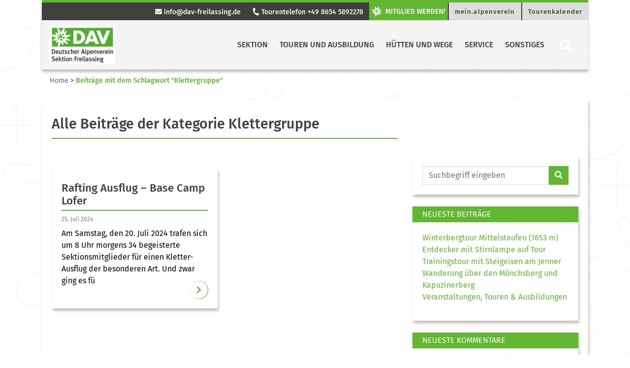

--- FILE ---
content_type: text/html; charset=UTF-8
request_url: https://www.dav-freilassing.de/tag/klettergruppe/
body_size: 11784
content:
<!DOCTYPE html>


<html>

<head>
    <meta charset="utf-8">
    <title>  Klettergruppe | DAV Sektion Freilassing</title>
    <meta name="viewport" content="width=device-width, initial-scale=1">
    <link rel="stylesheet" href="https://www.dav-freilassing.de/wp-content/themes/dav/assets/styles/fontawesome.css" type="text/css">
    <link rel="stylesheet" href="https://www.dav-freilassing.de/wp-content/themes/dav/assets/styles/bootstrap.css" type="text/css">
    <link rel="stylesheet" href="https://www.dav-freilassing.de/wp-content/themes/dav/style.css" type="text/css">
<meta name='robots' content='max-image-preview:large' />
<link rel='dns-prefetch' href='//maxcdn.bootstrapcdn.com' />
<link rel='dns-prefetch' href='//cdn.jsdelivr.net' />
<link rel="alternate" type="application/rss+xml" title="DAV Sektion Freilassing &raquo; Klettergruppe Schlagwort-Feed" href="https://www.dav-freilassing.de/tag/klettergruppe/feed/" />
<style id='wp-img-auto-sizes-contain-inline-css' type='text/css'>
img:is([sizes=auto i],[sizes^="auto," i]){contain-intrinsic-size:3000px 1500px}
/*# sourceURL=wp-img-auto-sizes-contain-inline-css */
</style>
<style id='wp-emoji-styles-inline-css' type='text/css'>

	img.wp-smiley, img.emoji {
		display: inline !important;
		border: none !important;
		box-shadow: none !important;
		height: 1em !important;
		width: 1em !important;
		margin: 0 0.07em !important;
		vertical-align: -0.1em !important;
		background: none !important;
		padding: 0 !important;
	}
/*# sourceURL=wp-emoji-styles-inline-css */
</style>
<style id='wp-block-library-inline-css' type='text/css'>
:root{--wp-block-synced-color:#7a00df;--wp-block-synced-color--rgb:122,0,223;--wp-bound-block-color:var(--wp-block-synced-color);--wp-editor-canvas-background:#ddd;--wp-admin-theme-color:#007cba;--wp-admin-theme-color--rgb:0,124,186;--wp-admin-theme-color-darker-10:#006ba1;--wp-admin-theme-color-darker-10--rgb:0,107,160.5;--wp-admin-theme-color-darker-20:#005a87;--wp-admin-theme-color-darker-20--rgb:0,90,135;--wp-admin-border-width-focus:2px}@media (min-resolution:192dpi){:root{--wp-admin-border-width-focus:1.5px}}.wp-element-button{cursor:pointer}:root .has-very-light-gray-background-color{background-color:#eee}:root .has-very-dark-gray-background-color{background-color:#313131}:root .has-very-light-gray-color{color:#eee}:root .has-very-dark-gray-color{color:#313131}:root .has-vivid-green-cyan-to-vivid-cyan-blue-gradient-background{background:linear-gradient(135deg,#00d084,#0693e3)}:root .has-purple-crush-gradient-background{background:linear-gradient(135deg,#34e2e4,#4721fb 50%,#ab1dfe)}:root .has-hazy-dawn-gradient-background{background:linear-gradient(135deg,#faaca8,#dad0ec)}:root .has-subdued-olive-gradient-background{background:linear-gradient(135deg,#fafae1,#67a671)}:root .has-atomic-cream-gradient-background{background:linear-gradient(135deg,#fdd79a,#004a59)}:root .has-nightshade-gradient-background{background:linear-gradient(135deg,#330968,#31cdcf)}:root .has-midnight-gradient-background{background:linear-gradient(135deg,#020381,#2874fc)}:root{--wp--preset--font-size--normal:16px;--wp--preset--font-size--huge:42px}.has-regular-font-size{font-size:1em}.has-larger-font-size{font-size:2.625em}.has-normal-font-size{font-size:var(--wp--preset--font-size--normal)}.has-huge-font-size{font-size:var(--wp--preset--font-size--huge)}.has-text-align-center{text-align:center}.has-text-align-left{text-align:left}.has-text-align-right{text-align:right}.has-fit-text{white-space:nowrap!important}#end-resizable-editor-section{display:none}.aligncenter{clear:both}.items-justified-left{justify-content:flex-start}.items-justified-center{justify-content:center}.items-justified-right{justify-content:flex-end}.items-justified-space-between{justify-content:space-between}.screen-reader-text{border:0;clip-path:inset(50%);height:1px;margin:-1px;overflow:hidden;padding:0;position:absolute;width:1px;word-wrap:normal!important}.screen-reader-text:focus{background-color:#ddd;clip-path:none;color:#444;display:block;font-size:1em;height:auto;left:5px;line-height:normal;padding:15px 23px 14px;text-decoration:none;top:5px;width:auto;z-index:100000}html :where(.has-border-color){border-style:solid}html :where([style*=border-top-color]){border-top-style:solid}html :where([style*=border-right-color]){border-right-style:solid}html :where([style*=border-bottom-color]){border-bottom-style:solid}html :where([style*=border-left-color]){border-left-style:solid}html :where([style*=border-width]){border-style:solid}html :where([style*=border-top-width]){border-top-style:solid}html :where([style*=border-right-width]){border-right-style:solid}html :where([style*=border-bottom-width]){border-bottom-style:solid}html :where([style*=border-left-width]){border-left-style:solid}html :where(img[class*=wp-image-]){height:auto;max-width:100%}:where(figure){margin:0 0 1em}html :where(.is-position-sticky){--wp-admin--admin-bar--position-offset:var(--wp-admin--admin-bar--height,0px)}@media screen and (max-width:600px){html :where(.is-position-sticky){--wp-admin--admin-bar--position-offset:0px}}

/*# sourceURL=wp-block-library-inline-css */
</style><style id='wp-block-paragraph-inline-css' type='text/css'>
.is-small-text{font-size:.875em}.is-regular-text{font-size:1em}.is-large-text{font-size:2.25em}.is-larger-text{font-size:3em}.has-drop-cap:not(:focus):first-letter{float:left;font-size:8.4em;font-style:normal;font-weight:100;line-height:.68;margin:.05em .1em 0 0;text-transform:uppercase}body.rtl .has-drop-cap:not(:focus):first-letter{float:none;margin-left:.1em}p.has-drop-cap.has-background{overflow:hidden}:root :where(p.has-background){padding:1.25em 2.375em}:where(p.has-text-color:not(.has-link-color)) a{color:inherit}p.has-text-align-left[style*="writing-mode:vertical-lr"],p.has-text-align-right[style*="writing-mode:vertical-rl"]{rotate:180deg}
/*# sourceURL=https://www.dav-freilassing.de/wp-includes/blocks/paragraph/style.min.css */
</style>
<style id='global-styles-inline-css' type='text/css'>
:root{--wp--preset--aspect-ratio--square: 1;--wp--preset--aspect-ratio--4-3: 4/3;--wp--preset--aspect-ratio--3-4: 3/4;--wp--preset--aspect-ratio--3-2: 3/2;--wp--preset--aspect-ratio--2-3: 2/3;--wp--preset--aspect-ratio--16-9: 16/9;--wp--preset--aspect-ratio--9-16: 9/16;--wp--preset--color--black: #000000;--wp--preset--color--cyan-bluish-gray: #abb8c3;--wp--preset--color--white: #ffffff;--wp--preset--color--pale-pink: #f78da7;--wp--preset--color--vivid-red: #cf2e2e;--wp--preset--color--luminous-vivid-orange: #ff6900;--wp--preset--color--luminous-vivid-amber: #fcb900;--wp--preset--color--light-green-cyan: #7bdcb5;--wp--preset--color--vivid-green-cyan: #00d084;--wp--preset--color--pale-cyan-blue: #8ed1fc;--wp--preset--color--vivid-cyan-blue: #0693e3;--wp--preset--color--vivid-purple: #9b51e0;--wp--preset--color--dav-gruen: #61B732;--wp--preset--color--dav-gruen-75: #89C965;--wp--preset--color--dav-gruen-50: #B0DB99;--wp--preset--color--dav-gruen-25: #D8EDCC;--wp--preset--color--dav-blau: #0083C7;--wp--preset--color--dav-orange: #F57902;--wp--preset--color--dav-rot: #E34348;--wp--preset--color--dav-gelb: #FFDD00;--wp--preset--color--dav-light: #F4F4F4;--wp--preset--color--dav-dark: #3f3f3f;--wp--preset--color--dav-grey: #d8d8d8;--wp--preset--color--dav-white: #FFF;--wp--preset--color--dav-black: #000;--wp--preset--gradient--vivid-cyan-blue-to-vivid-purple: linear-gradient(135deg,rgb(6,147,227) 0%,rgb(155,81,224) 100%);--wp--preset--gradient--light-green-cyan-to-vivid-green-cyan: linear-gradient(135deg,rgb(122,220,180) 0%,rgb(0,208,130) 100%);--wp--preset--gradient--luminous-vivid-amber-to-luminous-vivid-orange: linear-gradient(135deg,rgb(252,185,0) 0%,rgb(255,105,0) 100%);--wp--preset--gradient--luminous-vivid-orange-to-vivid-red: linear-gradient(135deg,rgb(255,105,0) 0%,rgb(207,46,46) 100%);--wp--preset--gradient--very-light-gray-to-cyan-bluish-gray: linear-gradient(135deg,rgb(238,238,238) 0%,rgb(169,184,195) 100%);--wp--preset--gradient--cool-to-warm-spectrum: linear-gradient(135deg,rgb(74,234,220) 0%,rgb(151,120,209) 20%,rgb(207,42,186) 40%,rgb(238,44,130) 60%,rgb(251,105,98) 80%,rgb(254,248,76) 100%);--wp--preset--gradient--blush-light-purple: linear-gradient(135deg,rgb(255,206,236) 0%,rgb(152,150,240) 100%);--wp--preset--gradient--blush-bordeaux: linear-gradient(135deg,rgb(254,205,165) 0%,rgb(254,45,45) 50%,rgb(107,0,62) 100%);--wp--preset--gradient--luminous-dusk: linear-gradient(135deg,rgb(255,203,112) 0%,rgb(199,81,192) 50%,rgb(65,88,208) 100%);--wp--preset--gradient--pale-ocean: linear-gradient(135deg,rgb(255,245,203) 0%,rgb(182,227,212) 50%,rgb(51,167,181) 100%);--wp--preset--gradient--electric-grass: linear-gradient(135deg,rgb(202,248,128) 0%,rgb(113,206,126) 100%);--wp--preset--gradient--midnight: linear-gradient(135deg,rgb(2,3,129) 0%,rgb(40,116,252) 100%);--wp--preset--font-size--small: 13px;--wp--preset--font-size--medium: 20px;--wp--preset--font-size--large: 36px;--wp--preset--font-size--x-large: 42px;--wp--preset--spacing--20: 0.44rem;--wp--preset--spacing--30: 0.67rem;--wp--preset--spacing--40: 1rem;--wp--preset--spacing--50: 1.5rem;--wp--preset--spacing--60: 2.25rem;--wp--preset--spacing--70: 3.38rem;--wp--preset--spacing--80: 5.06rem;--wp--preset--shadow--natural: 6px 6px 9px rgba(0, 0, 0, 0.2);--wp--preset--shadow--deep: 12px 12px 50px rgba(0, 0, 0, 0.4);--wp--preset--shadow--sharp: 6px 6px 0px rgba(0, 0, 0, 0.2);--wp--preset--shadow--outlined: 6px 6px 0px -3px rgb(255, 255, 255), 6px 6px rgb(0, 0, 0);--wp--preset--shadow--crisp: 6px 6px 0px rgb(0, 0, 0);}:where(.is-layout-flex){gap: 0.5em;}:where(.is-layout-grid){gap: 0.5em;}body .is-layout-flex{display: flex;}.is-layout-flex{flex-wrap: wrap;align-items: center;}.is-layout-flex > :is(*, div){margin: 0;}body .is-layout-grid{display: grid;}.is-layout-grid > :is(*, div){margin: 0;}:where(.wp-block-columns.is-layout-flex){gap: 2em;}:where(.wp-block-columns.is-layout-grid){gap: 2em;}:where(.wp-block-post-template.is-layout-flex){gap: 1.25em;}:where(.wp-block-post-template.is-layout-grid){gap: 1.25em;}.has-black-color{color: var(--wp--preset--color--black) !important;}.has-cyan-bluish-gray-color{color: var(--wp--preset--color--cyan-bluish-gray) !important;}.has-white-color{color: var(--wp--preset--color--white) !important;}.has-pale-pink-color{color: var(--wp--preset--color--pale-pink) !important;}.has-vivid-red-color{color: var(--wp--preset--color--vivid-red) !important;}.has-luminous-vivid-orange-color{color: var(--wp--preset--color--luminous-vivid-orange) !important;}.has-luminous-vivid-amber-color{color: var(--wp--preset--color--luminous-vivid-amber) !important;}.has-light-green-cyan-color{color: var(--wp--preset--color--light-green-cyan) !important;}.has-vivid-green-cyan-color{color: var(--wp--preset--color--vivid-green-cyan) !important;}.has-pale-cyan-blue-color{color: var(--wp--preset--color--pale-cyan-blue) !important;}.has-vivid-cyan-blue-color{color: var(--wp--preset--color--vivid-cyan-blue) !important;}.has-vivid-purple-color{color: var(--wp--preset--color--vivid-purple) !important;}.has-black-background-color{background-color: var(--wp--preset--color--black) !important;}.has-cyan-bluish-gray-background-color{background-color: var(--wp--preset--color--cyan-bluish-gray) !important;}.has-white-background-color{background-color: var(--wp--preset--color--white) !important;}.has-pale-pink-background-color{background-color: var(--wp--preset--color--pale-pink) !important;}.has-vivid-red-background-color{background-color: var(--wp--preset--color--vivid-red) !important;}.has-luminous-vivid-orange-background-color{background-color: var(--wp--preset--color--luminous-vivid-orange) !important;}.has-luminous-vivid-amber-background-color{background-color: var(--wp--preset--color--luminous-vivid-amber) !important;}.has-light-green-cyan-background-color{background-color: var(--wp--preset--color--light-green-cyan) !important;}.has-vivid-green-cyan-background-color{background-color: var(--wp--preset--color--vivid-green-cyan) !important;}.has-pale-cyan-blue-background-color{background-color: var(--wp--preset--color--pale-cyan-blue) !important;}.has-vivid-cyan-blue-background-color{background-color: var(--wp--preset--color--vivid-cyan-blue) !important;}.has-vivid-purple-background-color{background-color: var(--wp--preset--color--vivid-purple) !important;}.has-black-border-color{border-color: var(--wp--preset--color--black) !important;}.has-cyan-bluish-gray-border-color{border-color: var(--wp--preset--color--cyan-bluish-gray) !important;}.has-white-border-color{border-color: var(--wp--preset--color--white) !important;}.has-pale-pink-border-color{border-color: var(--wp--preset--color--pale-pink) !important;}.has-vivid-red-border-color{border-color: var(--wp--preset--color--vivid-red) !important;}.has-luminous-vivid-orange-border-color{border-color: var(--wp--preset--color--luminous-vivid-orange) !important;}.has-luminous-vivid-amber-border-color{border-color: var(--wp--preset--color--luminous-vivid-amber) !important;}.has-light-green-cyan-border-color{border-color: var(--wp--preset--color--light-green-cyan) !important;}.has-vivid-green-cyan-border-color{border-color: var(--wp--preset--color--vivid-green-cyan) !important;}.has-pale-cyan-blue-border-color{border-color: var(--wp--preset--color--pale-cyan-blue) !important;}.has-vivid-cyan-blue-border-color{border-color: var(--wp--preset--color--vivid-cyan-blue) !important;}.has-vivid-purple-border-color{border-color: var(--wp--preset--color--vivid-purple) !important;}.has-vivid-cyan-blue-to-vivid-purple-gradient-background{background: var(--wp--preset--gradient--vivid-cyan-blue-to-vivid-purple) !important;}.has-light-green-cyan-to-vivid-green-cyan-gradient-background{background: var(--wp--preset--gradient--light-green-cyan-to-vivid-green-cyan) !important;}.has-luminous-vivid-amber-to-luminous-vivid-orange-gradient-background{background: var(--wp--preset--gradient--luminous-vivid-amber-to-luminous-vivid-orange) !important;}.has-luminous-vivid-orange-to-vivid-red-gradient-background{background: var(--wp--preset--gradient--luminous-vivid-orange-to-vivid-red) !important;}.has-very-light-gray-to-cyan-bluish-gray-gradient-background{background: var(--wp--preset--gradient--very-light-gray-to-cyan-bluish-gray) !important;}.has-cool-to-warm-spectrum-gradient-background{background: var(--wp--preset--gradient--cool-to-warm-spectrum) !important;}.has-blush-light-purple-gradient-background{background: var(--wp--preset--gradient--blush-light-purple) !important;}.has-blush-bordeaux-gradient-background{background: var(--wp--preset--gradient--blush-bordeaux) !important;}.has-luminous-dusk-gradient-background{background: var(--wp--preset--gradient--luminous-dusk) !important;}.has-pale-ocean-gradient-background{background: var(--wp--preset--gradient--pale-ocean) !important;}.has-electric-grass-gradient-background{background: var(--wp--preset--gradient--electric-grass) !important;}.has-midnight-gradient-background{background: var(--wp--preset--gradient--midnight) !important;}.has-small-font-size{font-size: var(--wp--preset--font-size--small) !important;}.has-medium-font-size{font-size: var(--wp--preset--font-size--medium) !important;}.has-large-font-size{font-size: var(--wp--preset--font-size--large) !important;}.has-x-large-font-size{font-size: var(--wp--preset--font-size--x-large) !important;}
/*# sourceURL=global-styles-inline-css */
</style>

<style id='classic-theme-styles-inline-css' type='text/css'>
/*! This file is auto-generated */
.wp-block-button__link{color:#fff;background-color:#32373c;border-radius:9999px;box-shadow:none;text-decoration:none;padding:calc(.667em + 2px) calc(1.333em + 2px);font-size:1.125em}.wp-block-file__button{background:#32373c;color:#fff;text-decoration:none}
/*# sourceURL=/wp-includes/css/classic-themes.min.css */
</style>
<link rel='stylesheet' id='vsel-styles-css' href='https://www.dav-freilassing.de/wp-content/plugins/very-simple-event-list/css/vsel-style.min.css?ver=6.9' type='text/css' media='all' />
<link rel='stylesheet' id='dflip-style-css' href='https://www.dav-freilassing.de/wp-content/plugins/3d-flipbook-dflip-lite/assets/css/dflip.min.css?ver=2.4.20' type='text/css' media='all' />
<script type="text/javascript" src="https://www.dav-freilassing.de/wp-includes/js/jquery/jquery.min.js?ver=3.7.1" id="jquery-core-js"></script>
<script type="text/javascript" src="https://www.dav-freilassing.de/wp-includes/js/jquery/jquery-migrate.min.js?ver=3.4.1" id="jquery-migrate-js"></script>
<link rel="https://api.w.org/" href="https://www.dav-freilassing.de/wp-json/" /><link rel="alternate" title="JSON" type="application/json" href="https://www.dav-freilassing.de/wp-json/wp/v2/tags/129" /><link rel="EditURI" type="application/rsd+xml" title="RSD" href="https://www.dav-freilassing.de/xmlrpc.php?rsd" />
<meta name="generator" content="WordPress 6.9" />
<style type="text/css">.recentcomments a{display:inline !important;padding:0 !important;margin:0 !important;}</style><link rel="icon" href="https://www.dav-freilassing.de/wp-content/uploads/2021/03/cropped-csm_Edelweiss-AS_4a1330c9c4-1-1-32x32.jpg" sizes="32x32" />
<link rel="icon" href="https://www.dav-freilassing.de/wp-content/uploads/2021/03/cropped-csm_Edelweiss-AS_4a1330c9c4-1-1-192x192.jpg" sizes="192x192" />
<link rel="apple-touch-icon" href="https://www.dav-freilassing.de/wp-content/uploads/2021/03/cropped-csm_Edelweiss-AS_4a1330c9c4-1-1-180x180.jpg" />
<meta name="msapplication-TileImage" content="https://www.dav-freilassing.de/wp-content/uploads/2021/03/cropped-csm_Edelweiss-AS_4a1330c9c4-1-1-270x270.jpg" />
</head>

<body class="archive tag tag-klettergruppe tag-129 wp-theme-dav"    style="background: url(https://www.dav-freilassing.de/wp-content/uploads/2021/04/Hintergrund-scaled.jpg); background-position: top center; background-repeat: repeat-x repeat-y;">
<!-- Navigation Mobile start -->


<div class="d-lg-none d-xl-none">
    <nav class="navbar bg-white navbar-mobile">
        <a class="navbar-brand" href="https://www.dav-freilassing.de/" title="Zur Startseite" rel="home">
            <img src="https://www.dav-freilassing.de/wp-content/uploads/2024/10/DAVLogo-cl_Freilassing-1081_RGB-scaled.jpg" class="img-fluid brand-img">        </a>
        <button class="navbar-toggler collapsed btn-lg" type="button" data-toggle="collapse" data-target="#navbarMobile" aria-controls="navbarMobile" aria-expanded="false" aria-label="Toggle navigation">
            <i class="fas fa-bars"></i>
        </button>

        <div class="navbar-collapse collapse" id="navbarMobile" style="">
            <form role="search" method="get" class="searchform group" action="https://www.dav-freilassing.de/">
    <div class="input-group">
        <input type="search" class="form-control" placeholder="Suchbegriff eingeben" aria-label="Website durchsuchen"
               placeholder="Search"
               value="" name="s"
               title="Suche nach:" />
        <div class="input-group-append">
            <button class="btn btn-primary" type="submit"><i class="fa fa-search"> </i></button>
        </div>
    </div>
</form>            <ul class="navbar-nav mr-auto" id="mobilenav"><li class="nav-item level-1" style="color: #fff;" id="11051">
<a class="nav-link" href="#" title="Sektion"  aria-label="Sektion">
                      Sektion</a>
                      <button class="btn btn-menu collapsed float-right" data-toggle="collapse" data-target="#885" aria-expanded="true" aria-controls="collapseOne"><i class="fas fa-chevron-right" ></i></button> 
                    <div id="885" class="dropdown-menu dropmenu-level-2 collapse" data-parent="#mobilenav" aria-labelledby="0" ><ul><li class="nav-item dropdown-submenu level-2" style=" padding-bottom: 15px;">
                                <a class="nav-link" href="https://www.dav-freilassing.de/geschaeftsstelle/" title="Geschäftsstelle"  aria-label="Geschäftsstelle">Geschäftsstelle</a><li class="nav-item dropdown-submenu level-2" style=" padding-bottom: 15px;">
                                <a class="nav-link" href="https://www.dav-freilassing.de/adressen-und-kontakte/" title="Adressen und Kontakte"  aria-label="Adressen und Kontakte">Adressen und Kontakte</a><ul><li class="nav-item level-3"><a class="nav-link" href="https://www.dav-freilassing.de/adressen-und-kontakte/vorstand-und-beirat/" title="Vorstand und Beirat"  aria-label="Vorstand und Beirat" style="
    padding-bottom: 0;
    padding-top: 0;
">Vorstand und Beirat</a></li><li class="nav-item level-3"><a class="nav-link" href="https://www.dav-freilassing.de/adressen-und-kontakte/tourenfuehrer/" title="Tourenleitung"  aria-label="Tourenleitung" style="
    padding-bottom: 0;
    padding-top: 0;
">Tourenleitung</a></li></ul><li class="nav-item dropdown-submenu level-2" style=" padding-bottom: 15px;">
                                <a class="nav-link" href="https://www.dav-freilassing.de/tonband/" title="Tonband / Tourentelefon"  aria-label="Tonband / Tourentelefon">Tonband / Tourentelefon</a></li></ul></div><li class="nav-item level-1" style="color: #fff;" id="11050">
<a class="nav-link" href="#" title="Touren und Ausbildung"  aria-label="Touren und Ausbildung">
                      Touren und Ausbildung</a>
                      <button class="btn btn-menu collapsed float-right" data-toggle="collapse" data-target="#1173" aria-expanded="true" aria-controls="collapseOne"><i class="fas fa-chevron-right" ></i></button> 
                    <div id="1173" class="dropdown-menu dropmenu-level-2 collapse" data-parent="#mobilenav" aria-labelledby="0" ><ul><li class="nav-item dropdown-submenu level-2" style=" padding-bottom: 15px;">
                                <a class="nav-link" href="https://www.dav-freilassing.de/category/tourenberichte/allgemein-tourenberichte/" title="Allgemeine Touren"  aria-label="Allgemeine Touren">Allgemeine Touren</a><li class="nav-item dropdown-submenu level-2" style=" padding-bottom: 15px;">
                                <a class="nav-link" href="https://www.dav-freilassing.de/touren-und-archiv/familie-und-jugend/" title="Familie und Jugend"  aria-label="Familie und Jugend">Familie und Jugend</a><ul><li class="nav-item level-3"><a class="nav-link" href="https://www.dav-freilassing.de/category/tourenberichte/mit-babys-und-kleinkindern-unterwegs/" title="Mit Babys und Kleinkindern unterwegs"  aria-label="Mit Babys und Kleinkindern unterwegs" style="
    padding-bottom: 0;
    padding-top: 0;
">Mit Babys und Kleinkindern unterwegs</a></li><li class="nav-item level-3"><a class="nav-link" href="https://www.dav-freilassing.de/category/tourenberichte/entdecker-auf-tour/" title="Entdecker auf Tour"  aria-label="Entdecker auf Tour" style="
    padding-bottom: 0;
    padding-top: 0;
">Entdecker auf Tour</a></li><li class="nav-item level-3"><a class="nav-link" href="https://www.dav-freilassing.de/category/tourenberichte/jugendgruppe/" title="Jugendgruppe"  aria-label="Jugendgruppe" style="
    padding-bottom: 0;
    padding-top: 0;
">Jugendgruppe</a></li><li class="nav-item level-3"><a class="nav-link" href="https://www.dav-freilassing.de/category/tourenberichte/familiengruppe/" title="Familiengruppe"  aria-label="Familiengruppe" style="
    padding-bottom: 0;
    padding-top: 0;
">Familiengruppe</a></li></ul><li class="nav-item dropdown-submenu level-2" style=" padding-bottom: 15px;">
                                <a class="nav-link" href="https://www.dav-freilassing.de/touren-und-archiv/senioren/" title="Senioren"  aria-label="Senioren">Senioren</a><ul><li class="nav-item level-3"><a class="nav-link" href="https://www.dav-freilassing.de/category/tourenberichte/seniorengruppe/" title="Seniorengruppe"  aria-label="Seniorengruppe" style="
    padding-bottom: 0;
    padding-top: 0;
">Seniorengruppe</a></li></ul><li class="nav-item dropdown-submenu level-2" style=" padding-bottom: 15px;">
                                <a class="nav-link" href="http://www.alpenverein-freilassing.de/web/tourenarchiv.htm" title="Tourenarchiv bis 2021"  aria-label="Tourenarchiv bis 2021">Tourenarchiv bis 2021</a><li class="nav-item dropdown-submenu level-2" style=" padding-bottom: 15px;">
                                <a class="nav-link" href="https://www.dav-freilassing.de/touren-und-archiv/tourenkalender/" title="Tourenkalender"  aria-label="Tourenkalender">Tourenkalender</a><li class="nav-item dropdown-submenu level-2" style=" padding-bottom: 15px;">
                                <a class="nav-link" href="https://www.dav-freilassing.de/touren-und-archiv/kletteranlage/" title="Kletteranlage"  aria-label="Kletteranlage">Kletteranlage</a><li class="nav-item dropdown-submenu level-2" style=" padding-bottom: 15px;">
                                <a class="nav-link" href="https://www.dav-freilassing.de/belegungsplan-kletterwand/" title="Belegungsplan Kletterwand"  aria-label="Belegungsplan Kletterwand">Belegungsplan Kletterwand</a><li class="nav-item dropdown-submenu level-2" style=" padding-bottom: 15px;">
                                <a class="nav-link" href="https://www.dav-freilassing.de/touren-und-archiv/ausbildungen/" title="Ausbildungen"  aria-label="Ausbildungen">Ausbildungen</a></li></ul></div><li class="nav-item level-1" style="color: #fff;" id="11049">
<a class="nav-link" href="#" title="Hütten und Wege"  aria-label="Hütten und Wege">
                      Hütten und Wege</a>
                      <button class="btn btn-menu collapsed float-right" data-toggle="collapse" data-target="#876" aria-expanded="true" aria-controls="collapseOne"><i class="fas fa-chevron-right" ></i></button> 
                    <div id="876" class="dropdown-menu dropmenu-level-2 collapse" data-parent="#mobilenav" aria-labelledby="0" ><ul><li class="nav-item dropdown-submenu level-2" style=" padding-bottom: 15px;">
                                <a class="nav-link" href="https://www.dav-freilassing.de/freilassinger-huette/" title="Freilassinger Hütte"  aria-label="Freilassinger Hütte">Freilassinger Hütte</a><li class="nav-item dropdown-submenu level-2" style=" padding-bottom: 15px;">
                                <a class="nav-link" href="https://www.dav-freilassing.de/fuderheuberg/" title="Der Fuderheuberg"  aria-label="Der Fuderheuberg">Der Fuderheuberg</a></li></ul></div><li class="nav-item level-1" style="color: #fff;" id="11048">
<a class="nav-link" href="#" title="Service"  aria-label="Service">
                      Service</a>
                      <button class="btn btn-menu collapsed float-right" data-toggle="collapse" data-target="#3180" aria-expanded="true" aria-controls="collapseOne"><i class="fas fa-chevron-right" ></i></button> 
                    <div id="3180" class="dropdown-menu dropmenu-level-2 collapse" data-parent="#mobilenav" aria-labelledby="0" ><ul><li class="nav-item dropdown-submenu level-2" style=" padding-bottom: 15px;">
                                <a class="nav-link" href="https://www.dav-freilassing.de/sektionsbibliothek/" title="Sektionsbibliothek"  aria-label="Sektionsbibliothek">Sektionsbibliothek</a><li class="nav-item dropdown-submenu level-2" style=" padding-bottom: 15px;">
                                <a class="nav-link" href="https://www.dav-freilassing.de/alpine-ausruestung/" title="Alpine Ausrüstung"  aria-label="Alpine Ausrüstung">Alpine Ausrüstung</a><li class="nav-item dropdown-submenu level-2" style=" padding-bottom: 15px;">
                                <a class="nav-link" href="https://www.dav-freilassing.de/versicherungs-schutz-alpiner-sicherheits-service-ass/" title="Versicherung"  aria-label="Versicherung">Versicherung</a><li class="nav-item dropdown-submenu level-2" style=" padding-bottom: 15px;">
                                <a class="nav-link" href="https://www.dav-freilassing.de/mitglied-werden/" title="Mitglied werden"  aria-label="Mitglied werden">Mitglied werden</a><li class="nav-item dropdown-submenu level-2" style=" padding-bottom: 15px;">
                                <a class="nav-link" href="https://www.dav-freilassing.de/wp-content/uploads/2022/09/Satzung-DAV-Sektion-Freilassing.pdf" title="Satzung"  aria-label="Satzung">Satzung</a><li class="nav-item dropdown-submenu level-2" style=" padding-bottom: 15px;">
                                <a class="nav-link" href="https://www.dav-freilassing.de/wp-content/uploads/2022/09/Jugendsatzung-DAV-Sektion-Freilassing.pdf" title="Jugendsatzung"  aria-label="Jugendsatzung">Jugendsatzung</a></li></ul></div><li class="nav-item level-1" style="color: #fff;" id="11045">
<a class="nav-link" href="#" title="Sonstiges"  aria-label="Sonstiges">
                      Sonstiges</a>
                      <button class="btn btn-menu collapsed float-right" data-toggle="collapse" data-target="#882" aria-expanded="true" aria-controls="collapseOne"><i class="fas fa-chevron-right" ></i></button> 
                    <div id="882" class="dropdown-menu dropmenu-level-2 collapse" data-parent="#mobilenav" aria-labelledby="0" ><ul><li class="nav-item dropdown-submenu level-2" style=" padding-bottom: 15px;">
                                <a class="nav-link" href="https://www.dav-freilassing.de/vortraege/" title="Veranstaltungen und Vorträge"  aria-label="Veranstaltungen und Vorträge">Veranstaltungen und Vorträge</a><li class="nav-item dropdown-submenu level-2" style=" padding-bottom: 15px;">
                                <a class="nav-link" href="https://www.dav-freilassing.de/mitteilungshefte/" title="Mitteilungshefte der Sektion"  aria-label="Mitteilungshefte der Sektion">Mitteilungshefte der Sektion</a><li class="nav-item dropdown-submenu level-2" style=" padding-bottom: 15px;">
                                <a class="nav-link" href="https://www.dav-freilassing.de/festschriften-der-sektion/" title="Festschriften der Sektion"  aria-label="Festschriften der Sektion">Festschriften der Sektion</a><li class="nav-item dropdown-submenu level-2" style=" padding-bottom: 15px;">
                                <a class="nav-link" href="https://www.dav-freilassing.de/weiterfuehrende-links/" title="Links"  aria-label="Links">Links</a><ul><li class="nav-item level-3"><a class="nav-link" href="https://www.alpenverein.de" title="Alpenverein Deutschland"  aria-label="Alpenverein Deutschland" style="
    padding-bottom: 0;
    padding-top: 0;
">Alpenverein Deutschland</a></li><li class="nav-item level-3"><a class="nav-link" href="https://www.alpenverein.at/" title="Alpenverein Österreich"  aria-label="Alpenverein Österreich" style="
    padding-bottom: 0;
    padding-top: 0;
">Alpenverein Österreich</a></li><li class="nav-item level-3"><a class="nav-link" href="https://www.sac-cas.ch/de/" title="Schweizer Alpen Club SAC"  aria-label="Schweizer Alpen Club SAC" style="
    padding-bottom: 0;
    padding-top: 0;
">Schweizer Alpen Club SAC</a></li></ul><li class="nav-item dropdown-submenu level-2" style=" padding-bottom: 15px;">
                                <a class="nav-link" href="http://www.dav-freilassing.de/wp-login.php" title="Login"  aria-label="Login">Login</a></li></ul></div></ul><a href="tel://Tourentelefon+4986545892278" class="btn btn-light btn-block" title="Jetzt Anrufen"><i class="fas fa-phone"> </i> Tourentelefon +49 8654 5892278</a><a href="mailto:info@dav-freilassing.de" class="btn btn-light btn-block" title="Jetzt E-Mail schreiben"><i class="fas fa-envelope"> </i> info@dav-freilassing.de</a><a href="https://mein.alpenverein.de" class="btn btn-quicklink btn-light btn-block" target="_blank" id="header_menu1" title="Link zu mein.alpenverein">mein.alpenverein</a><a href="https://www.dav-freilassing.de/touren-und-archiv/tourenkalender/" class="btn btn-quicklink btn-light btn-block" target="_blank" id="header_menu2" title="Link zu Tourenkalender">Tourenkalender</a><a href="https://www.dav-freilassing.de/mitglied-werden/" class="btn btn-primary btn-block" style="margin-bottom: 16px;"><img src="https://www.dav-freilassing.de/wp-content/themes/dav/images/btn_mitgliedwerden.png"></a>        </div>
    </nav>
</div>

<!-- Navigation mobile end -->


<!-- Navigation Desktop start -->

<div class="d-none d-lg-block d-print-none container "><div class="row">
                    <div class="container">
                    <div class="col-md-12 text-right quicklink-light p-0" style="box-shadow: 0px 5px 5px rgba(0,0,0,0.25);"><div class="btn-group"><a href="mailto:info@dav-freilassing.de" class="btn btn-transparent" title="Jetzt eine E-Mail schreiben"><i class="fas fa-envelope"> </i> info@dav-freilassing.de</a><a href="tel://Tourentelefon+4986545892278" class="btn btn-transparent" title="Jetzt Anrufen"><i class="fas fa-phone"> </i> Tourentelefon +49 8654 5892278</a><a href="https://www.dav-freilassing.de/mitglied-werden/" class="btn btn-primary d-none d-lg-block" style="padding: 0;"><img src="https://www.dav-freilassing.de/wp-content/themes/dav/images/btn_mitgliedwerden.png" class="img-fluid" alt="Mitglied werden" title="Mitglied werden"></a><a href="https://mein.alpenverein.de" class="btn btn-quicklink d-none d-lg-block" target="_blank" id="header_menu1" title="Link zu mein.alpenverein">mein.alpenverein</a><a href="https://www.dav-freilassing.de/touren-und-archiv/tourenkalender/" class="btn btn-quicklink d-none d-lg-block" target="_blank" id="header_menu2" title="Link zu Tourenkalender">Tourenkalender</a></div>
                        </div>
                    </div>
                </div></div>
<div class="d-none d-lg-block d-print-none
container sticky-top">
    <nav id="main-nav-head" class="navbar navbar-expand-lg
     navbar-light bg-light     navbar-wide navbar-desktop">
        <div class="container">
            <a class="navbar-brand" href="https://www.dav-freilassing.de/" title="Zur Startseite" rel="home">

                    <img src="https://www.dav-freilassing.de/wp-content/uploads/2024/10/DAVLogo-cl_Freilassing-1081_RGB-scaled.jpg" class="img-fluid brand-img">

                </a>
            <button class="navbar-toggler navbar-toggler-right" type="button" data-toggle="collapse" data-target="#navbarDesktop">
                <span class="navbar-toggler-icon"></span>
            </button>
            <div class="collapse navbar-collapse text-center justify-content-end" id="navbarDesktop">

                <ul id="menu-items" class="navbar-nav level-1"><li class="nav-item dropdown "><a href="#" class="nav-link" title="">Sektion</a><div class="dropdown-menu"><div class="container"><div class="row"><div class="col-lg-4"><ul class="nav flex-column" id="main-nav-list"><li class="nav-item li-level2"><a href="https://www.dav-freilassing.de/geschaeftsstelle/" class="nav-link" title="">Geschäftsstelle</a></li></ul></div><div class="col-lg-4"><ul class="nav flex-column" id="main-nav-list"><li class="nav-item li-level2"><a href="https://www.dav-freilassing.de/adressen-und-kontakte/" class="nav-link" title="">Adressen und Kontakte</a><ul class="nav nav-level3"><li class="li-level3"><i class="fas fa-angle-right"></i><a href="https://www.dav-freilassing.de/adressen-und-kontakte/vorstand-und-beirat/" title="">Vorstand und Beirat</a></li><li class="li-level3"><i class="fas fa-angle-right"></i><a href="https://www.dav-freilassing.de/adressen-und-kontakte/tourenfuehrer/" title="">Tourenleitung</a></li></ul></li></ul></div><div class="col-lg-4"><ul class="nav flex-column" id="main-nav-list"><li class="nav-item li-level2"><a href="https://www.dav-freilassing.de/tonband/" class="nav-link" title="">Tonband / Tourentelefon</a></li></ul></div></div></div></div></li><li class="nav-item dropdown "><a href="#" class="nav-link" title="">Touren und Ausbildung</a><div class="dropdown-menu"><div class="container"><div class="row"><div class="col-lg-4"><ul class="nav flex-column" id="main-nav-list"><li class="nav-item li-level2"><a href="https://www.dav-freilassing.de/category/tourenberichte/allgemein-tourenberichte/" class="nav-link" title="">Allgemeine Touren</a></li></ul><ul class="nav flex-column" id="main-nav-list"><li class="nav-item li-level2"><a href="https://www.dav-freilassing.de/touren-und-archiv/familie-und-jugend/" class="nav-link" title="">Familie und Jugend</a><ul class="nav nav-level3"><li class="li-level3"><i class="fas fa-angle-right"></i><a href="https://www.dav-freilassing.de/category/tourenberichte/mit-babys-und-kleinkindern-unterwegs/" title="">Mit Babys und Kleinkindern unterwegs</a></li><li class="li-level3"><i class="fas fa-angle-right"></i><a href="https://www.dav-freilassing.de/category/tourenberichte/entdecker-auf-tour/" title="">Entdecker auf Tour</a></li><li class="li-level3"><i class="fas fa-angle-right"></i><a href="https://www.dav-freilassing.de/category/tourenberichte/jugendgruppe/" title="">Jugendgruppe</a></li><li class="li-level3"><i class="fas fa-angle-right"></i><a href="https://www.dav-freilassing.de/category/tourenberichte/familiengruppe/" title="">Familiengruppe</a></li></ul></li></ul><ul class="nav flex-column" id="main-nav-list"><li class="nav-item li-level2"><a href="https://www.dav-freilassing.de/touren-und-archiv/senioren/" class="nav-link" title="">Senioren</a><ul class="nav nav-level3"><li class="li-level3"><i class="fas fa-angle-right"></i><a href="https://www.dav-freilassing.de/category/tourenberichte/seniorengruppe/" title="">Seniorengruppe</a></li></ul></li></ul><ul class="nav flex-column" id="main-nav-list"><li class="nav-item li-level2"><a href="http://www.alpenverein-freilassing.de/web/tourenarchiv.htm" class="nav-link" title="">Tourenarchiv bis 2021</a></li></ul></div><div class="col-lg-4"><ul class="nav flex-column" id="main-nav-list"><li class="nav-item li-level2"><a href="https://www.dav-freilassing.de/touren-und-archiv/tourenkalender/" class="nav-link" title="">Tourenkalender</a></li></ul><ul class="nav flex-column" id="main-nav-list"><li class="nav-item li-level2"><a href="https://www.dav-freilassing.de/touren-und-archiv/ausbildungen/" class="nav-link" title="">Ausbildungen</a></li></ul></div><div class="col-lg-4"><ul class="nav flex-column" id="main-nav-list"><li class="nav-item li-level2"><a href="https://www.dav-freilassing.de/touren-und-archiv/kletteranlage/" class="nav-link" title="">Kletteranlage</a></li></ul><ul class="nav flex-column" id="main-nav-list"><li class="nav-item li-level2"><a href="https://www.dav-freilassing.de/belegungsplan-kletterwand/" class="nav-link" title="">Belegungsplan Kletterwand</a></li></ul></div></div></div></div></li><li class="nav-item dropdown "><a href="#" class="nav-link" title="">Hütten und Wege</a><div class="dropdown-menu"><div class="container"><div class="row"><div class="col-lg-4"><ul class="nav flex-column" id="main-nav-list"><li class="nav-item li-level2"><a href="https://www.dav-freilassing.de/freilassinger-huette/" class="nav-link" title="">Freilassinger Hütte</a></li></ul></div><div class="col-lg-4"><ul class="nav flex-column" id="main-nav-list"><li class="nav-item li-level2"><a href="https://www.dav-freilassing.de/fuderheuberg/" class="nav-link" title="">Der Fuderheuberg</a></li></ul></div></div></div></div></li><li class="nav-item dropdown "><a href="#" class="nav-link" title="">Service</a><div class="dropdown-menu"><div class="container"><div class="row"><div class="col-lg-4"><ul class="nav flex-column" id="main-nav-list"><li class="nav-item li-level2"><a href="https://www.dav-freilassing.de/sektionsbibliothek/" class="nav-link" title="">Sektionsbibliothek</a></li></ul><ul class="nav flex-column" id="main-nav-list"><li class="nav-item li-level2"><a href="https://www.dav-freilassing.de/alpine-ausruestung/" class="nav-link" title="">Alpine Ausrüstung</a></li></ul></div><div class="col-lg-4"><ul class="nav flex-column" id="main-nav-list"><li class="nav-item li-level2"><a href="https://www.dav-freilassing.de/versicherungs-schutz-alpiner-sicherheits-service-ass/" class="nav-link" title="">Versicherung</a></li></ul><ul class="nav flex-column" id="main-nav-list"><li class="nav-item li-level2"><a href="https://www.dav-freilassing.de/mitglied-werden/" class="nav-link" title="">Mitglied werden</a></li></ul></div><div class="col-lg-4"><ul class="nav flex-column" id="main-nav-list"><li class="nav-item li-level2"><a href="https://www.dav-freilassing.de/wp-content/uploads/2022/09/Satzung-DAV-Sektion-Freilassing.pdf" class="nav-link" title="">Satzung</a></li></ul><ul class="nav flex-column" id="main-nav-list"><li class="nav-item li-level2"><a href="https://www.dav-freilassing.de/wp-content/uploads/2022/09/Jugendsatzung-DAV-Sektion-Freilassing.pdf" class="nav-link" title="">Jugendsatzung</a></li></ul></div></div></div></div></li><li class="nav-item dropdown "><a href="#" class="nav-link" title="">Sonstiges</a><div class="dropdown-menu"><div class="container"><div class="row"><div class="col-lg-4"><ul class="nav flex-column" id="main-nav-list"><li class="nav-item li-level2"><a href="https://www.dav-freilassing.de/vortraege/" class="nav-link" title="">Veranstaltungen und Vorträge</a></li></ul></div><div class="col-lg-4"><ul class="nav flex-column" id="main-nav-list"><li class="nav-item li-level2"><a href="https://www.dav-freilassing.de/mitteilungshefte/" class="nav-link" title="">Mitteilungshefte der Sektion</a></li></ul><ul class="nav flex-column" id="main-nav-list"><li class="nav-item li-level2"><a href="https://www.dav-freilassing.de/festschriften-der-sektion/" class="nav-link" title="">Festschriften der Sektion</a></li></ul></div><div class="col-lg-4"><ul class="nav flex-column" id="main-nav-list"><li class="nav-item li-level2"><a href="https://www.dav-freilassing.de/weiterfuehrende-links/" class="nav-link" title="">Links</a><ul class="nav nav-level3"><li class="li-level3"><i class="fas fa-angle-right"></i><a href="https://www.alpenverein.de" title="">Alpenverein Deutschland</a></li><li class="li-level3"><i class="fas fa-angle-right"></i><a href="https://www.alpenverein.at/" title="">Alpenverein Österreich</a></li><li class="li-level3"><i class="fas fa-angle-right"></i><a href="https://www.sac-cas.ch/de/" title="">Schweizer Alpen Club SAC</a></li></ul></li></ul><ul class="nav flex-column" id="main-nav-list"><li class="nav-item li-level2"><a href="http://www.dav-freilassing.de/wp-login.php" class="nav-link" title="">Login</a></li></ul></div></div></div></div></li><li class="nav-item" style="padding-left: 0px;" id="main-search-icon" title="Suchfeld aufrufen"><i class="fa fa-search text-white" style="padding: 10px 15px 0px 15px; font-size: 1.5rem; cursor:pointer;"> </i></li></ul>    <form role="search" method="get" id="mainmenu-search" class="searchform group" action="https://www.dav-freilassing.de/">
        <div class="input-group">
            <div class="input-group-append">
                <button class="btn" type="button" id="closesearch" style="background: #fff; color: #aaa; margin-left: 10px;" title="Suche schließen">
                    <i class="fa fa-times"> </i>
                </button>
            </div>
            <input type="search" class="form-control" placeholder="Suchbegriff eingeben" aria-label="Website durchsuchen" value="" name="s" id="s" title="Suche nach:">
            <div class="input-group-append">
                <button class="btn btn-primary" type="submit" id="searchbutton" title="Suche ausführen" style="font-size: 1.5rem;">
                    <i class="fa fa-search"> </i>
                </button>
            </div>
        </div>
    </form>
            </div>
        </div>
    </nav>
</div>

<!-- Navigation end -->

<div class="d-print-none container "><div class="row"><div class="col-12 "><nav aria-label="breadcrumb"  ><ol class="breadcrumb bg-transparent60"><a href="https://www.dav-freilassing.de"><li class="breadcrumb-item" aria-current="page">Home</li></a> &nbsp;>&nbsp;<li class="breadcrumb-item" aria-current="page">Beiträge mit dem Schlagwort "Klettergruppe" </li></ol></nav></div></div></div> 


<div class="container">
    <div class="container-content">

        <div class="row">

                <div class="col-xs-12 col-sm-8">
                    <h1>Alle Beiträge der Kategorie Klettergruppe</h1>
                </div>
        </div>

        <div class="row">
            <div class="col-xs-12 col-sm-8">

                <div class="row">

                

                    <div class="col-sm-12 col-lg-6 pt-4">
                        <div class="card card-news-two">
                            <div class="card-body">
                                <a href="https://www.dav-freilassing.de/rafting-ausflug-base-camp-lofer/"><h2 class="news-head">Rafting Ausflug &#8211; Base Camp Lofer</h2></a>
                                <span class="news-date">25. Juli 2024</span>
                                <p style="margin-bottom: 3rem;">Am Samstag, den 20. Juli 2024 trafen sich um 8 Uhr morgens 34 begeisterte Sektionsmitglieder für einen Kletter-Ausflug der besonderen Art. Und zwar ging es fü</p>
                                <a href="https://www.dav-freilassing.de/rafting-ausflug-base-camp-lofer/"><button class="btn btn-news"><i class="fas fa-chevron-right"></i></button> </a>
                            </div>
                        </div>
                    </div>

        
                </div>

                            </div>
                <div class="col-xs-12 col-sm-4">
                    <div class="card card-widget-primary-news mb-4"><form role="search" method="get" class="searchform group" action="https://www.dav-freilassing.de/">
    <div class="input-group">
        <input type="search" class="form-control" placeholder="Suchbegriff eingeben" aria-label="Website durchsuchen"
               placeholder="Search"
               value="" name="s"
               title="Suche nach:" />
        <div class="input-group-append">
            <button class="btn btn-primary" type="submit"><i class="fa fa-search"> </i></button>
        </div>
    </div>
</form></div>
		<div class="card card-widget-primary-news mb-4">
		<div class="card-header card-widget-header bg-primary text-white text-uppercase py-1">Neueste Beiträge</div>
		<ul>
											<li>
					<a href="https://www.dav-freilassing.de/winterbergtour-mittelstaufen-1653-m/">Winterbergtour Mittelstaufen (1653 m)</a>
									</li>
											<li>
					<a href="https://www.dav-freilassing.de/entdecker-mit-stirnlampe-auf-tour/">Entdecker mit Stirnlampe auf Tour</a>
									</li>
											<li>
					<a href="https://www.dav-freilassing.de/trainingstour-mit-steigeisen-am-jenner/">Trainingstour mit Steigeisen am Jenner</a>
									</li>
											<li>
					<a href="https://www.dav-freilassing.de/wanderung-ueber-den-moenchsberg-und-kapuzinerberg/">Wanderung über den Mönchsberg und Kapuzinerberg</a>
									</li>
											<li>
					<a href="https://www.dav-freilassing.de/veranstaltungen-touren-ausbildungen/">Veranstaltungen, Touren &amp; Ausbildungen</a>
									</li>
					</ul>

		</div><div class="card card-widget-primary-news mb-4"><div class="card-header card-widget-header bg-primary text-white text-uppercase py-1">Neueste Kommentare</div><ul id="recentcomments"></ul></div>                </div>
            </div>
        <div class="row mt-5">
            <div class="col-xs-12 col-sm-8 col-lg-9">
                            </div>
        </div>
        </div>


    </div>
</div>
<footer class="container d-print-none">

    
    <div class="container py-4" style="background-color: #d8d8d8">
        <div class="row justify-content-end">
            <div class="col-12 col-sm-6 col-lg-3">
                                    <div><h4>Öffnungszeiten Geschäftstelle</h4>			<div class="textwidget"><p>Donnerstag<br />
17.00 &#8211; 19.00 Uhr<br />
Aumühlweg 7<br />
83395 Freilassing</p>
<p>Telefon: +49 8654 589 11 91<br />
Tourentelefon: +49 <span class="text_h3">8654 589 22 78</span><b><span class="text_h3"><br />
</span></b>Fax: +49 8654 589 21 88</p>
</div>
		</div>                            </div>
            <div class="col-12 col-sm-6 col-lg-3">
                            </div>
            <div class="col-12 col-sm-6 col-lg-3">
                                    <div><h4>Archiv</h4>            <select class="form-control" id="archives-dropdown-2" name="archive-dropdown" onchange='document.location.href=this.options[this.selectedIndex].value;'>
                
                <option value="">Monat auswählen</option>
                	<option value='https://www.dav-freilassing.de/2026/01/'> Januar 2026 &nbsp;(6)</option>
	<option value='https://www.dav-freilassing.de/2025/12/'> Dezember 2025 &nbsp;(7)</option>
	<option value='https://www.dav-freilassing.de/2025/11/'> November 2025 &nbsp;(4)</option>
	<option value='https://www.dav-freilassing.de/2025/10/'> Oktober 2025 &nbsp;(5)</option>
	<option value='https://www.dav-freilassing.de/2025/09/'> September 2025 &nbsp;(8)</option>
	<option value='https://www.dav-freilassing.de/2025/08/'> August 2025 &nbsp;(8)</option>
	<option value='https://www.dav-freilassing.de/2025/07/'> Juli 2025 &nbsp;(9)</option>
	<option value='https://www.dav-freilassing.de/2025/06/'> Juni 2025 &nbsp;(9)</option>
	<option value='https://www.dav-freilassing.de/2025/05/'> Mai 2025 &nbsp;(6)</option>
	<option value='https://www.dav-freilassing.de/2025/04/'> April 2025 &nbsp;(6)</option>
	<option value='https://www.dav-freilassing.de/2025/03/'> März 2025 &nbsp;(6)</option>
	<option value='https://www.dav-freilassing.de/2025/02/'> Februar 2025 &nbsp;(9)</option>
	<option value='https://www.dav-freilassing.de/2025/01/'> Januar 2025 &nbsp;(12)</option>
	<option value='https://www.dav-freilassing.de/2024/12/'> Dezember 2024 &nbsp;(4)</option>
	<option value='https://www.dav-freilassing.de/2024/11/'> November 2024 &nbsp;(6)</option>
	<option value='https://www.dav-freilassing.de/2024/10/'> Oktober 2024 &nbsp;(8)</option>
	<option value='https://www.dav-freilassing.de/2024/09/'> September 2024 &nbsp;(7)</option>
	<option value='https://www.dav-freilassing.de/2024/08/'> August 2024 &nbsp;(7)</option>
	<option value='https://www.dav-freilassing.de/2024/07/'> Juli 2024 &nbsp;(12)</option>
	<option value='https://www.dav-freilassing.de/2024/06/'> Juni 2024 &nbsp;(6)</option>
	<option value='https://www.dav-freilassing.de/2024/05/'> Mai 2024 &nbsp;(8)</option>
	<option value='https://www.dav-freilassing.de/2024/04/'> April 2024 &nbsp;(4)</option>
	<option value='https://www.dav-freilassing.de/2024/03/'> März 2024 &nbsp;(5)</option>
	<option value='https://www.dav-freilassing.de/2024/02/'> Februar 2024 &nbsp;(12)</option>
	<option value='https://www.dav-freilassing.de/2024/01/'> Januar 2024 &nbsp;(3)</option>
	<option value='https://www.dav-freilassing.de/2023/12/'> Dezember 2023 &nbsp;(6)</option>
	<option value='https://www.dav-freilassing.de/2023/11/'> November 2023 &nbsp;(6)</option>
	<option value='https://www.dav-freilassing.de/2023/10/'> Oktober 2023 &nbsp;(5)</option>
	<option value='https://www.dav-freilassing.de/2023/09/'> September 2023 &nbsp;(5)</option>
	<option value='https://www.dav-freilassing.de/2023/08/'> August 2023 &nbsp;(9)</option>
	<option value='https://www.dav-freilassing.de/2023/07/'> Juli 2023 &nbsp;(9)</option>
	<option value='https://www.dav-freilassing.de/2023/06/'> Juni 2023 &nbsp;(10)</option>
	<option value='https://www.dav-freilassing.de/2023/05/'> Mai 2023 &nbsp;(9)</option>
	<option value='https://www.dav-freilassing.de/2023/04/'> April 2023 &nbsp;(8)</option>
	<option value='https://www.dav-freilassing.de/2023/03/'> März 2023 &nbsp;(7)</option>
	<option value='https://www.dav-freilassing.de/2023/02/'> Februar 2023 &nbsp;(10)</option>
	<option value='https://www.dav-freilassing.de/2023/01/'> Januar 2023 &nbsp;(5)</option>
	<option value='https://www.dav-freilassing.de/2022/12/'> Dezember 2022 &nbsp;(9)</option>
	<option value='https://www.dav-freilassing.de/2022/11/'> November 2022 &nbsp;(5)</option>
	<option value='https://www.dav-freilassing.de/2022/10/'> Oktober 2022 &nbsp;(6)</option>
	<option value='https://www.dav-freilassing.de/2022/09/'> September 2022 &nbsp;(5)</option>
	<option value='https://www.dav-freilassing.de/2022/08/'> August 2022 &nbsp;(5)</option>
	<option value='https://www.dav-freilassing.de/2022/07/'> Juli 2022 &nbsp;(11)</option>
	<option value='https://www.dav-freilassing.de/2022/06/'> Juni 2022 &nbsp;(9)</option>
	<option value='https://www.dav-freilassing.de/2022/05/'> Mai 2022 &nbsp;(6)</option>
	<option value='https://www.dav-freilassing.de/2022/04/'> April 2022 &nbsp;(8)</option>
	<option value='https://www.dav-freilassing.de/2022/03/'> März 2022 &nbsp;(9)</option>
	<option value='https://www.dav-freilassing.de/2022/02/'> Februar 2022 &nbsp;(6)</option>
	<option value='https://www.dav-freilassing.de/2022/01/'> Januar 2022 &nbsp;(11)</option>
	<option value='https://www.dav-freilassing.de/2021/12/'> Dezember 2021 &nbsp;(3)</option>
	<option value='https://www.dav-freilassing.de/2021/11/'> November 2021 &nbsp;(4)</option>
	<option value='https://www.dav-freilassing.de/2021/10/'> Oktober 2021 &nbsp;(4)</option>
	<option value='https://www.dav-freilassing.de/2021/09/'> September 2021 &nbsp;(4)</option>
	<option value='https://www.dav-freilassing.de/2021/08/'> August 2021 &nbsp;(5)</option>
	<option value='https://www.dav-freilassing.de/2021/07/'> Juli 2021 &nbsp;(7)</option>
	<option value='https://www.dav-freilassing.de/2021/06/'> Juni 2021 &nbsp;(3)</option>
	<option value='https://www.dav-freilassing.de/2021/05/'> Mai 2021 &nbsp;(4)</option>
	<option value='https://www.dav-freilassing.de/2021/04/'> April 2021 &nbsp;(5)</option>
	<option value='https://www.dav-freilassing.de/2021/03/'> März 2021 &nbsp;(2)</option>
	<option value='https://www.dav-freilassing.de/2020/12/'> Dezember 2020 &nbsp;(3)</option>
	<option value='https://www.dav-freilassing.de/2020/10/'> Oktober 2020 &nbsp;(1)</option>
	<option value='https://www.dav-freilassing.de/2020/09/'> September 2020 &nbsp;(3)</option>
	<option value='https://www.dav-freilassing.de/2020/08/'> August 2020 &nbsp;(2)</option>
	<option value='https://www.dav-freilassing.de/2020/07/'> Juli 2020 &nbsp;(1)</option>
	<option value='https://www.dav-freilassing.de/2019/12/'> Dezember 2019 &nbsp;(1)</option>
	<option value='https://www.dav-freilassing.de/2019/10/'> Oktober 2019 &nbsp;(1)</option>
	<option value='https://www.dav-freilassing.de/2019/09/'> September 2019 &nbsp;(1)</option>

            </select>
        </div>                            </div>
            <div class="col-12 col-sm-6 col-lg-3 p-4">
                <img src="https://www.dav-freilassing.de/wp-content/uploads/2024/11/Jubilogo-100-Jahre-Freilassing_RGB.png" class="img-fluid">            </div>
        </div>
    </div>
    <div class="container bg-dark">
        <div class="row">
            <div class="col-12">
                <div class="float-none float-md-left text-center text-md-left">
                <a href="https://de-de.facebook.com/Alpenverein.Freilassing" title="Unser Facebook-Auftritt" target="_blank"><button class="btn btn-transparent"><i class="fab fa-facebook text-light"></i></button></a><a href="https://www.instagram.com/alpenverein.freilassing" title="Unser Instagram-Feed" target="_blank"><button class="btn btn-transparent"><i class="fab fa-instagram text-light"></i></button></a>                </div>

                <div class="text-light d-none d-md-inline-flex">
                <span class=""> | </span>
                </div>

                <div class="d-flex d-md-inline-flex justify-content-center justify-content-md-start">
                <ul id="footer_menu" class="nav flex-column flex-md-row justify-content-center"><li id="menu-item-964" class="menu-item menu-item-type-post_type menu-item-object-page menu-item-privacy-policy menu-item-964 nav-item"><a rel="privacy-policy" href="https://www.dav-freilassing.de/datenschutz/" class="nav-link">Datenschutz</a></li>
<li id="menu-item-965" class="menu-item menu-item-type-post_type menu-item-object-page menu-item-965 nav-item"><a href="https://www.dav-freilassing.de/impressum/" class="nav-link">Impressum</a></li>
</ul>                </div>

            </div>
        </div>
    </div>
</footer>

<script type="speculationrules">
{"prefetch":[{"source":"document","where":{"and":[{"href_matches":"/*"},{"not":{"href_matches":["/wp-*.php","/wp-admin/*","/wp-content/uploads/*","/wp-content/*","/wp-content/plugins/*","/wp-content/themes/dav/*","/*\\?(.+)"]}},{"not":{"selector_matches":"a[rel~=\"nofollow\"]"}},{"not":{"selector_matches":".no-prefetch, .no-prefetch a"}}]},"eagerness":"conservative"}]}
</script>
        <script data-cfasync="false">
            window.dFlipLocation = 'https://www.dav-freilassing.de/wp-content/plugins/3d-flipbook-dflip-lite/assets/';
            window.dFlipWPGlobal = {"text":{"toggleSound":"Ton ein-\/ausschalten","toggleThumbnails":"Vorschaubilder ein-\/ausschalten","toggleOutline":"Inhaltsverzeichnis\/Lesezeichen umschalten","previousPage":"Vorherige Seite","nextPage":"N\u00e4chste Seite","toggleFullscreen":"Vollbildmodus wechseln","zoomIn":"Vergr\u00f6\u00dfern","zoomOut":"Verkleinern","toggleHelp":"Hilfe umschalten","singlePageMode":"Einzelseitenmodus","doublePageMode":"Doppelseitenmodus","downloadPDFFile":"PDF-Datei herunterladen","gotoFirstPage":"Zur ersten Seite gehen","gotoLastPage":"Zur letzten Seite gehen","share":"Teilen","mailSubject":"Sieh dir dieses Flipbook an!","mailBody":"Diese Website \u00f6ffnen {{url}}","loading":"DearFlip: l\u00e4dt... "},"viewerType":"flipbook","moreControls":"download,pageMode,startPage,endPage,sound","hideControls":"","scrollWheel":"false","backgroundColor":"#777","backgroundImage":"","height":"auto","paddingLeft":"20","paddingRight":"20","controlsPosition":"bottom","duration":800,"soundEnable":"true","enableDownload":"true","showSearchControl":"false","showPrintControl":"false","enableAnnotation":false,"enableAnalytics":"false","webgl":"true","hard":"none","maxTextureSize":"1600","rangeChunkSize":"524288","zoomRatio":1.5,"stiffness":3,"pageMode":"0","singlePageMode":"0","pageSize":"0","autoPlay":"false","autoPlayDuration":5000,"autoPlayStart":"false","linkTarget":"2","sharePrefix":"flipbook-"};
        </script>
      <script type="text/javascript" src="https://maxcdn.bootstrapcdn.com/bootstrap/4.0.0/js/bootstrap.min.js" id="bootstrap-js"></script>
<script type="text/javascript" src="https://cdn.jsdelivr.net/npm/@popperjs/core@2.9.2/dist/umd/popper.min.js" id="popper-js"></script>
<script type="text/javascript" src="https://www.dav-freilassing.de/wp-content/themes/dav/assets/scripts/scripts.js" id="scripts-js"></script>
<script type="text/javascript" src="https://www.dav-freilassing.de/wp-content/plugins/3d-flipbook-dflip-lite/assets/js/dflip.min.js?ver=2.4.20" id="dflip-script-js"></script>
<script id="wp-emoji-settings" type="application/json">
{"baseUrl":"https://s.w.org/images/core/emoji/17.0.2/72x72/","ext":".png","svgUrl":"https://s.w.org/images/core/emoji/17.0.2/svg/","svgExt":".svg","source":{"concatemoji":"https://www.dav-freilassing.de/wp-includes/js/wp-emoji-release.min.js?ver=6.9"}}
</script>
<script type="module">
/* <![CDATA[ */
/*! This file is auto-generated */
const a=JSON.parse(document.getElementById("wp-emoji-settings").textContent),o=(window._wpemojiSettings=a,"wpEmojiSettingsSupports"),s=["flag","emoji"];function i(e){try{var t={supportTests:e,timestamp:(new Date).valueOf()};sessionStorage.setItem(o,JSON.stringify(t))}catch(e){}}function c(e,t,n){e.clearRect(0,0,e.canvas.width,e.canvas.height),e.fillText(t,0,0);t=new Uint32Array(e.getImageData(0,0,e.canvas.width,e.canvas.height).data);e.clearRect(0,0,e.canvas.width,e.canvas.height),e.fillText(n,0,0);const a=new Uint32Array(e.getImageData(0,0,e.canvas.width,e.canvas.height).data);return t.every((e,t)=>e===a[t])}function p(e,t){e.clearRect(0,0,e.canvas.width,e.canvas.height),e.fillText(t,0,0);var n=e.getImageData(16,16,1,1);for(let e=0;e<n.data.length;e++)if(0!==n.data[e])return!1;return!0}function u(e,t,n,a){switch(t){case"flag":return n(e,"\ud83c\udff3\ufe0f\u200d\u26a7\ufe0f","\ud83c\udff3\ufe0f\u200b\u26a7\ufe0f")?!1:!n(e,"\ud83c\udde8\ud83c\uddf6","\ud83c\udde8\u200b\ud83c\uddf6")&&!n(e,"\ud83c\udff4\udb40\udc67\udb40\udc62\udb40\udc65\udb40\udc6e\udb40\udc67\udb40\udc7f","\ud83c\udff4\u200b\udb40\udc67\u200b\udb40\udc62\u200b\udb40\udc65\u200b\udb40\udc6e\u200b\udb40\udc67\u200b\udb40\udc7f");case"emoji":return!a(e,"\ud83e\u1fac8")}return!1}function f(e,t,n,a){let r;const o=(r="undefined"!=typeof WorkerGlobalScope&&self instanceof WorkerGlobalScope?new OffscreenCanvas(300,150):document.createElement("canvas")).getContext("2d",{willReadFrequently:!0}),s=(o.textBaseline="top",o.font="600 32px Arial",{});return e.forEach(e=>{s[e]=t(o,e,n,a)}),s}function r(e){var t=document.createElement("script");t.src=e,t.defer=!0,document.head.appendChild(t)}a.supports={everything:!0,everythingExceptFlag:!0},new Promise(t=>{let n=function(){try{var e=JSON.parse(sessionStorage.getItem(o));if("object"==typeof e&&"number"==typeof e.timestamp&&(new Date).valueOf()<e.timestamp+604800&&"object"==typeof e.supportTests)return e.supportTests}catch(e){}return null}();if(!n){if("undefined"!=typeof Worker&&"undefined"!=typeof OffscreenCanvas&&"undefined"!=typeof URL&&URL.createObjectURL&&"undefined"!=typeof Blob)try{var e="postMessage("+f.toString()+"("+[JSON.stringify(s),u.toString(),c.toString(),p.toString()].join(",")+"));",a=new Blob([e],{type:"text/javascript"});const r=new Worker(URL.createObjectURL(a),{name:"wpTestEmojiSupports"});return void(r.onmessage=e=>{i(n=e.data),r.terminate(),t(n)})}catch(e){}i(n=f(s,u,c,p))}t(n)}).then(e=>{for(const n in e)a.supports[n]=e[n],a.supports.everything=a.supports.everything&&a.supports[n],"flag"!==n&&(a.supports.everythingExceptFlag=a.supports.everythingExceptFlag&&a.supports[n]);var t;a.supports.everythingExceptFlag=a.supports.everythingExceptFlag&&!a.supports.flag,a.supports.everything||((t=a.source||{}).concatemoji?r(t.concatemoji):t.wpemoji&&t.twemoji&&(r(t.twemoji),r(t.wpemoji)))});
//# sourceURL=https://www.dav-freilassing.de/wp-includes/js/wp-emoji-loader.min.js
/* ]]> */
</script>

<a href="#" class="btn btn-primary d-none" id="top-link"> <i class="fas fa-angle-up"></i></a>
</body>
</html>